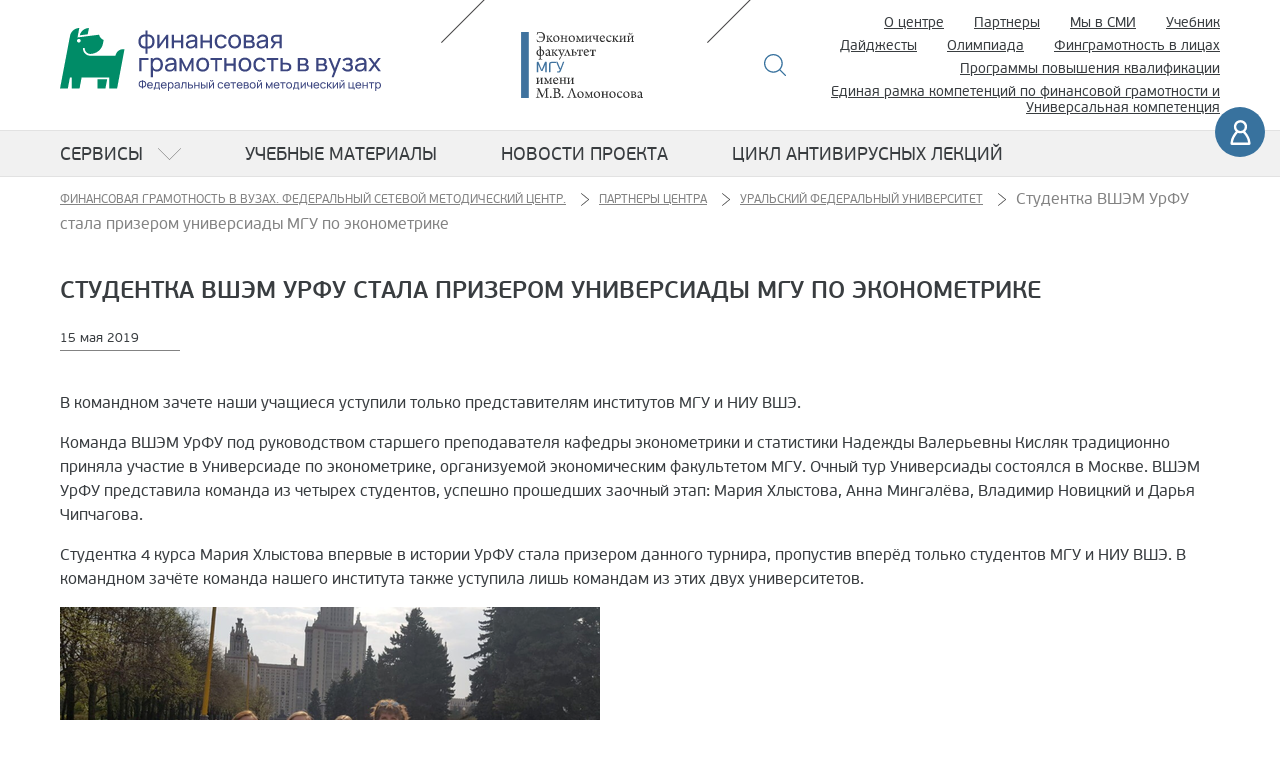

--- FILE ---
content_type: text/html; charset=utf-8
request_url: https://fingramota.econ.msu.ru/partners/URFU/News.20190524085146_6323/
body_size: 5559
content:
<!DOCTYPE html>
<html  lang="ru">
<head>
<meta charset="utf-8">
<title>Студентка ВШЭМ УрФУ стала призером универсиады МГУ по эконометрике</title>
<link rel="shortcut icon" href="//fingramota.econ.msu.ru/favicon.ico" type="image/x-icon" />
<link rel="icon" href="//fingramota.econ.msu.ru/favicon.ico" type="image/x-icon" />
<meta name="robots" content="all" />
<meta name="viewport" content="width=device-width, initial-scale=1" />
<meta name="description" content="В командном зачете наши учащиеся уступили только представителям институтов МГУ и НИУ ВШЭ" />
<meta name="copyright" content="&copy; 2016-2026 fingramota.econ.msu.ru. All rights reserved." />
<meta name="generator" content="CMS DynaCont 2.2 pshenkin.net" />
<link rel="author" href="mailto:webmaster@fingramota.econ.msu.ru" />
<meta name="keywords" content="" />
<meta name="author" content="" />
<meta name="yandex-verification" content="47bbd67a8d682bb8" />
<meta name="google-site-verification" content="WeQj1_IizJqe-eGVXWRrCvsgAnBLqAXksgA8EybJtTU" />
<link rel="help" href="//fingramota.econ.msu.ru/about" />
<!-- link rel="search" href="//fingramota.econ.msu.ru/search/index.php" / -->
<link rel="alternate" type="application/rss+xml" title="fingramota.econ.msu.ru news" href="//fingramota.econ.msu.ru/sys/rss.php?news=y" />
<link rel="alternate" type="application/rss+xml" title="fingramota.econ.msu.ru latest articles" href="//fingramota.econ.msu.ru/sys/rss.php" />
<link href="/css/jquery-ui.css?ver=20190827081328" rel="stylesheet" type="text/css" media="all" />
<link href="/css/jquery-ui.icon-font.css?ver=20160628091322" rel="stylesheet" type="text/css" media="all" />
<link href="/css/jquery-ui.theme.css?ver=20190827081328" rel="stylesheet" type="text/css" media="all" />
<link href="/css/theme-tuning.css?ver=20250417185657" rel="stylesheet" type="text/css" media="all" />
<link href="/css/jquery.datetimepicker.min.css?ver=20200623121750" rel="stylesheet" type="text/css" media="all" />
<link href="/css/lightbox.css?ver=20250312110829" rel="stylesheet" type="text/css" media="all" />
<link href="/css/lightslider.css?ver=20250220154718" rel="stylesheet" type="text/css" media="all" />
<link href="/css/Forms.css?ver=20250423191936" rel="stylesheet" type="text/css" media="all" />
<link href="/css/jquery.tokenize.css?ver=20180811134950" rel="stylesheet" type="text/css" media="all" />
<link href="/css/dc2core.css?ver=20260108171215" rel="stylesheet" type="text/css" media="all" />
<link href="/css/styles.css?ver=20250708115701" rel="stylesheet" type="text/css" media="all" />

</head>

<body class="non_front">
<script src="/js/jquery.min.js?ver=20200813134055"></script>
<script src="/js/jquery-ui.min.js?ver=20190827081328"></script>
<script src="/js/jquery.datetimepicker.full.js?ver=20210113201721"></script>
<script src="/js/lightslider.js?ver=20250223154103"></script>
<script src="/js/lightbox.js?ver=20250913145935"></script>
<script src="/js/jquery.tokenize.js?ver=20180411124656"></script>
<script src="/js/select2/select2.min.js?ver=20210123073600"></script>
<script src="/js/locale_Ru.js?ver=20200602093615"></script>
<script src="/js/utils.js?ver=20260117194414"></script>
<script src="/js/Subscription.js?ver=20250316123915"></script>
<script src="/sys/modules/AssetCalendar/AssetCalendar.js?ver=20241016183154"></script>
<script src="/sys/modules/Forms/Forms.js?ver=20251112175803"></script><script>
$(document).ready(function (){
	$('.competition .ico_menu').on('click', function(e){
		if( parseInt($('.menu_dropdown').css('right'))<0){
			$('.menu_dropdown').css({right:'0vw'})
			$('body').css({overflow: 'hidden'}); // , position: 'fixed'
		}else{
			$('.menu_dropdown').css({right:'-100vw'})
			$('body').css({overflow: 'auto'}); // , position: 'static'
		}
	});
    $('.front .ico_menu, .non_front .ico_menu').on('click',
        function(e){
            if( $('.menu_dropdown').css('display')=='none' ){
                 $('.menu_dropdown').fadeIn(); // .css({display:'block'});
                 $('body').css({overflow: 'hidden'}); // , position: 'fixed'
            }else{
                 $('.menu_dropdown').fadeOut(); // .css({display:'block'});
                 $('body').css({overflow: 'auto'}); // , position: 'static'
            }
            e.preventDefault();
            return false;
    });
    $('a.dropdown').on('click',
        function(e){
            if( $( this ).hasClass('opened') ){
                $( this ).removeClass('opened');
                $( this).parent().children('.menu_sub').fadeOut(); // .css({display:'block'});
            }else{
                $( this ).addClass('opened');
                $( this).parent().children('.menu_sub').fadeIn(); // .css({display:'block'});
            }
            e.preventDefault();
            return false;
    });
    $('a#RootBreakingNewsOff').on('click',
        function(e){
            $('#RootBreakingNews').css({left:"-100%", display:"none"});
            $('#RootDocuments').removeClass('half');
            e.preventDefault();
            return false;
        });
    $('a#RootBreakingNewsOn').on('click',
        function(e){
            $('#RootBreakingNews').css({left:"0", display:"table-cell"});
            $('#RootDocuments').addClass('half');
            e.preventDefault();
            return false;
        });
    
});
</script>
<div id="DC2AjaxerBox" style="display:none; height:1px; overflow: hidden;"><div id="DC2AjaxerNULL"></div><form id="DC2Ajaxer" name="DC2Ajaxer" action="/sys/rpc.php" method="post" enctype="multipart/form-data" style="margin:0px;"><input type="hidden" name="DC2AjaxerExtraz" value=""/></form></div>



<script>
  (function(i,s,o,g,r,a,m){i['GoogleAnalyticsObject']=r;i[r]=i[r]||function(){
  (i[r].q=i[r].q||[]).push(arguments)},i[r].l=1*new Date();a=s.createElement(o),
  m=s.getElementsByTagName(o)[0];a.async=1;a.src=g;m.parentNode.insertBefore(a,m)
  })(window,document,'script','https://www.google-analytics.com/analytics.js','ga');

  ga('create', 'UA-86724702-1', 'auto');
  ga('send', 'pageview');

</script>
        <div class="sc_wrapper">

 
<!--Header mobile-->
<header class="mobile">
	<div class="w_wrapper">
		<div class="top_block">
			<h1 class="logo">
				<a href="/" title="Финансовая грамотность в вузах"><!-- <span>Финансовая</span>грамотность в вузах --></a>
			</h1>

			<div class="search_block">
				<a href="/search/" class="btn_img ico_search" title="Поиск">Поиск</a>
			</div>

			<div class="user_block">
				<a href="/login.php" class="btn_img ico_user" title="Войти">Войти</a>
			</div>

			<nav class="menu_main">
				<a href="#" class="btn_img ico_menu" title="Меню">Меню</a>

				<!--menu_mobile-->
				<div class="menu_dropdown" style="display: none;">
					<div class="scroll_cont">

						<ul>
							<li><a href="/olymp/" target="_blank" title="Олимпиада по финансовой грамотности">Олимпиада</a></li>

							<li>
								<a href="/documents/" class="dropdown">Сервисы</a>
								<div class="menu_sub" style="display: none;">
									<ul>
										<li><a href="/documents/regulations/" title="Нормативные документы">Нормативные документы</a></li>
										<li><a href="/documents/practice_of_law/" title="Юридическая практика">Юридическая практика </a></li>
										<li><a href="/documents/publications/" title="Публикации">Публикации</a></li>
										<li><a href="/documents/financial_statistics/" title="Финансовая статистика">Финансовая статистика</a></li>
									</ul>
								</div>
							</li>
							<li>
								<a href="https://finuch.ru/" target="_blank">Учебник</a>
								<a href="/em/">Учебные материалы</a>  <!-- class="dropdown" -->
								<a href="/Dekameron2020/">Цикл антивирусных лекций</a>
								<!--
<div class="menu_sub" style="display: none;">
<ul>
<li><a href="/em/mec/" title="Макро-экономические условия">Макро-экономические условия</a></li>
<li><a href="/em/income/" title="Доходы">Доходы</a></li>
<li><a href="/em/expenses/" title="Расходы">Расходы</a></li>
<li><a href="/em/tools/" title="Инструменты управления бюджетом">Инструменты управления бюджетом</a></li>
<li><a href="/em/fnc/" title="Особенности национального потребления">Особенности национального потребления</a></li>
<li><a href="/em/oea/" title="Организация образовательной деятельности">Организация образовательной деятельности</a></li>
</ul>
</div>
-->
							</li>

							<li><a href="/about/" title="О центре">О центре</a></li>
							<li><a href="/partners/" title="Партнеры">Партнеры</a></li>
							<li><a href="/documents/publications/" title="Новости сайта">Мы в СМИ</a></li>
							<li><a href="/digest/" title="Дайджесты новостей сайта">Дайджесты</a></li>
							<li><a href="/olymp/" target="_blank" title="Олимпиада по финансовой грамотности">Олимпиада</a></li>
							<li><a href="/contest/" target="_blank" title="Финграмотность в лицах — новый всероссийский конкурс для преподавателей вузов">Финграмотность в лицах</a></li>
							<li><a href="/pdp/" title="Программы повышения квалификации">Программы повышения квалификации</a></li>
							<li><a href="/uc/" title="Единая рамка компетенций по финансовой грамотности и Универсальная компетенция">Единая рамка компетенций по финансовой грамотности и Универсальная компетенция</a></li>

						</ul>
					</div>
				</div>
				<!--/menu_mobile-->

			</nav>
		</div>

	</div>
</header>
<!--/Header mobile-->


<!--Header desctop-->
<header class="desctop">
	<div class="w_wrapper">

		<div class="top_block">
			<h1 class="logo">
				<a href="/" title="Финансовая грамотность в вузах">
					<!--
<span>Финансовая</span>
грамотность в вузах
<span class="organisation">Федеральный сетевой методический центр</span>
-->
				</a>
			</h1>

			<div class="msu_logo_block">
				<a href="https://www.econ.msu.ru/" target="_blank" rel="noopener noreferrer" class="btn_img msu_logo" title="Экономический факультет МГУ имени М.В. Ломоносова">
					Экономический факультет МГУ имени М.В. Ломоносова
				</a>
			</div>

			<div class="search_block">
				<a href="/search/" class="btn_img ico_search" title="Поиск">Поиск</a>
			</div>

			<nav class="menu_add">
				<ul>
					<li><a href="/about/" title="О центре">О центре</a></li>
					<li><a href="/partners/" title="Партнеры">Партнеры</a></li>
					<li><a href="/documents/publications/" title="Новости сайта">Мы в СМИ</a></li>
					<li><a href="https://finuch.ru/" target="_blank">Учебник</a></li>
					<li><a href="/digest/" title="Дайджесты новостей сайта">Дайджесты</a></li>
					<li><a href="/olymp/" target="_blank" title="Олимпиада по финансовой грамотности">Олимпиада</a></li>
					<!-- li><a href="http://moodlefl.econ.msu.ru/" rel="noopener noreferrer" target="_blank" title="Слушателям программ повышения квалификации">Слушателям программ повышения квалификации</a></li -->
					<li><a href="/contest/" target="_blank" title="Финграмотность в лицах — новый всероссийский конкурс для преподавателей вузов">Финграмотность в лицах</a></li>
					<li><a href="/pdp/" title="Программы повышения квалификации">Программы повышения квалификации</a></li>
					<li style="margin-left: 0;"><a href="/uc/" title="Единая рамка компетенций по финансовой грамотности и Универсальная компетенция">Единая рамка компетенций по финансовой грамотности и Универсальная компетенция</a></li>

				</ul>
			</nav>
		</div>

		<div class="bottom_block">

			<!--
<div class="cecutient_block">
<a href="#" class="ico_cec" title="Версия для слабовидящих">
Версия для
<span>слабовидящих</span>
</a>
</div>
-->

						<div class="user_block">
				<a href="/login.php" class="ico_user" title="Ваш аккаунт">Ваш аккаунт</a>
			</div>
			
		</div>
	</div>


	<!--main menu-->
	<nav class="menu_main">
		<div class="w_wrapper">

			<div class="logo">
				<a href="/" title="Финансовая грамотность в вузах">
					<!--
<span>Финансовая</span>
грамотность в вузах
-->
				</a>
			</div>


			<ul>
				<li>
					<a href="/documents/" class="dropdown">Сервисы</a>

					<!--menu dropdown-->
					<div class="menu_dropdown">
						<div class="content">
							<div class="w_wrapper">
								<div class="menu_title">Сервисы</div>
								<div class="container">
									<div class="col">
										<ul>
											<li><a href="/documents/regulations/" title="Нормативные документы">Нормативные документы</a></li>
											<li><a href="/documents/practice_of_law/" title="Юридическая практика">Юридическая практика </a></li>
											<li><a href="/documents/publications/" title="Публикации">Публикации</a></li>
											<li><a href="/documents/financial_statistics/" title="Финансовая статистика">Финансовая статистика</a></li>
										</ul>
									</div>
								</div>
							</div>
						</div>
					</div>
					<!--/menu dropdown-->

				</li>
				<li>
					<a href="/em/">Учебные материалы</a> <!-- class="dropdown" -->
					<!--menu dropdown-->
					<!--
<div class="menu_dropdown">
<div class="content">
<div class="w_wrapper">
<div class="menu_title">Учебные материалы</div>

<div class="container">
<div class="col">
<ul>
<li><a href="/em/mec/" title="Макро-экономические условия">Макро-экономические условия</a></li>
<li><a href="/em/income/" title="Доходы">Доходы</a></li>
<li><a href="/em/expenses/" title="Расходы">Расходы</a></li>
<li><a href="/em/tools/" title="Инструменты управления бюджетом">Инструменты управления бюджетом</a></li>
<li><a href="/em/fnc/" title="Особенности национального потребления">Особенности национального потребления</a></li>
<li><a href="/em/oea/" title="Организация образовательной деятельности">Организация образовательной деятельности</a></li>
</ul>
</div>
</div>

</div>
</div>
</div>
-->
					<!--/menu dropdown-->

				</li>
				<li><a href="/news/">Новости проекта</a></li>
				<li><a href="/Dekameron2020/">Цикл антивирусных лекций</a></li>

			</ul>


			<div class="search_block">
				<a href="/search/" class="btn_img ico_search" title="Поиск">Поиск</a>
			</div>


		</div>
	</nav>
	<!--/main menu-->


</header>
<!--/Header desctop-->


<header>
	<div class="login-bar">
		
	</div>
</header>


<!-- Content -->

<!--main-->
<main>
	<div class="content">
		<div class="w_wrapper">
			<nav class="breadcrumbs">
				   <nav itemtype="https://schema.org/BreadcrumbList" itemscope="itemscope"><span itemprop="itemListElement" itemscope="itemscope" itemtype="https://schema.org/ListItem"  class="breadcrumbs__item"><a itemprop="item" class="breadcrumbs__link" href="/" title="Финансовая грамотность в вузах. Федеральный сетевой методический центр."><span itemprop="name">Финансовая грамотность в вузах. Федеральный сетевой методический центр.</span><span itemprop="name" style="display:none;">Главная</span></a><meta itemprop="position" content="1" /></span><span itemprop="itemListElement" itemscope="itemscope" itemtype="https://schema.org/ListItem"  class="breadcrumbs__item"><a itemprop="item" class="breadcrumbs__link" href="/partners/" title="Партнеры центра"><span itemprop="name">Партнеры центра</span></a><meta itemprop="position" content="2" /></span><span itemprop="itemListElement" itemscope="itemscope" itemtype="https://schema.org/ListItem"  class="breadcrumbs__item"><a itemprop="item" class="breadcrumbs__link" href="/partners/URFU/" title="Уральский федеральный университет"><span itemprop="name">Уральский федеральный университет</span></a><meta itemprop="position" content="3" /></span><span itemprop="itemListElement" itemscope="itemscope" itemtype="https://schema.org/ListItem"  class="breadcrumbs__item" title="Студентка ВШЭМ УрФУ стала призером универсиады МГУ по эконометрике"><span itemprop="name">Студентка ВШЭМ УрФУ стала призером универсиады МГУ по эконометрике</span><meta itemprop="position" content="4" /></span></nav>
			</nav>

			<section class="page textpage page_news">
				<h1>Студентка ВШЭМ УрФУ стала призером универсиады МГУ по эконометрике</h1>
				<time datetime="">15 мая 2019</time>
				<div class="page-content-main-part">
										<p><span>В командном зачете наши учащиеся уступили только представителям институтов МГУ и НИУ ВШЭ.</span></p>
<p>Команда ВШЭМ УрФУ под руководством старшего преподавателя кафедры эконометрики и статистики Надежды Валерьевны Кисляк традиционно приняла участие в Универсиаде по эконометрике, организуемой экономическим факультетом МГУ. Очный тур Универсиады состоялся в Москве. ВШЭМ УрФУ представила команда из четырех студентов, успешно прошедших заочный этап: Мария Хлыстова, Анна Мингалёва, Владимир Новицкий и Дарья Чипчагова.</p>
<p>Студентка 4 курса Мария Хлыстова впервые в истории УрФУ стала призером данного турнира, пропустив вперёд только студентов МГУ и НИУ ВШЭ. В командном зачёте команда нашего института также уступила лишь командам из этих двух университетов.</p>
<p><img src="/sys/raw.php?o=7232&amp;p=attachment" alt="" /></p>
					<div id="dc2GalleryCanva" class="dc2GalleryCanva clearfix"><div id="DC2GalleryActions0" class="dc2flex DC2GalleryActions"></div></div>
					
					<p style="text-align: right;"></p>
				</div>

				<div class="ArticleBody" id="ArticleTAGs">
					
				</div>
			</section>
		</div>
	</div>
</main>
<!--/main-->
<!--footer-->
<footer>
	<ins class="ornate_cover square white"></ins>

	<div class="w_wrapper">

		<div class="container">
			<div class="col copy">
				2016-2026 <a href="https://www.econ.msu.ru/" rel="noopener noreferrer" target="_blank">Экономический факультет<br/>
				МГУ имени М.В.Ломоносова</a><br>
				Все права защищены.

				<div class="legacy mt-3">
					<a href="/tou/">Пользовательское соглашение</a>
					<a href="/pp/">Соглашение о конфиденциальности</a>
				</div>
			</div>

			<div class="col myfin">
				<a href="https://моифинансы.рф/" target="blank" class="myfin-logo">моифинансы.рф</a>							
			</div>

			<div class="col contacts">
				<div class="title">Контакты:</div>
				Адрес: Ленинские Горы ул., 1, стр. 46, Москва,
				119991<br/>
				Телефон: +7-(495)-939-35-37<br/>
				EMail: <a href="mailto:info@fingramota.econ.msu.ru">info@fingramota.econ.msu.ru</a>
			</div>

			<div class="col social">
				Проект в соцсетях:
				<div>
					<a href="https://t.me/fingramsu" rel="noopener noreferrer" class="ico_tg" target="_blank">Telegram</a>
					<a href="https://vk.com/club134146403" rel="noopener noreferrer" class="ico_vk" target="_blank">VK</a> 
					<!-- a href="https://www.facebook.com/groups/767779216693598/" rel="noopener noreferrer" class="ico_fb" target="_blank">FB</a -->
					<a href="https://www.youtube.com/channel/UC0n_SfKQxZdwC7bOmYWxwpA" rel="noopener noreferrer" class="ico_yt" target="_blank">Youtube</a>
				</div>
			</div>

		</div>
	</div>
</footer>
<!--/footer-->


<!-- Yandex.Metrika counter -->
<script type="text/javascript" >
	(function(m,e,t,r,i,k,a){m[i]=m[i]||function(){(m[i].a=m[i].a||[]).push(arguments)};
							 m[i].l=1*new Date();k=e.createElement(t),a=e.getElementsByTagName(t)[0],k.async=1,k.src=r,a.parentNode.insertBefore(k,a)})
	(window, document, "script", "https://mc.yandex.ru/metrika/tag.js", "ym");

	ym(55565155, "init", {
		clickmap:true,
		trackLinks:true,
		accurateTrackBounce:true,
		webvisor:true
	});
</script>
<noscript><div><img src="https://mc.yandex.ru/watch/55565155" style="position:absolute; left:-9999px;" alt="" /></div></noscript>
<!-- /Yandex.Metrika counter -->

</div>
</body>
</html>


--- FILE ---
content_type: image/svg+xml
request_url: https://fingramota.econ.msu.ru/i/ico_btn/ico_copy.svg
body_size: 403
content:
<?xml version="1.0" encoding="utf-8"?>
<!-- Generator: Adobe Illustrator 16.0.0, SVG Export Plug-In . SVG Version: 6.00 Build 0)  -->
<!DOCTYPE svg PUBLIC "-//W3C//DTD SVG 1.1//EN" "http://www.w3.org/Graphics/SVG/1.1/DTD/svg11.dtd">
<svg version="1.1" id="Слой_1" xmlns="http://www.w3.org/2000/svg" xmlns:xlink="http://www.w3.org/1999/xlink" x="0px" y="0px"
	 width="7.256px" height="7.412px" viewBox="0 0 7.256 7.412" enable-background="new 0 0 7.256 7.412" xml:space="preserve">
<g>
	<path fill="#FFFFFF" d="M7.256,3.694c0,2.063-1.583,3.718-3.61,3.718C1.607,7.412,0,5.757,0,3.694C0,1.655,1.607,0,3.646,0
		C5.673,0,7.256,1.655,7.256,3.694z M0.6,3.729c0,1.787,1.319,3.19,3.046,3.19c1.691,0,3.01-1.403,3.01-3.226
		c0-1.787-1.319-3.202-3.01-3.202C1.919,0.492,0.6,1.907,0.6,3.729z M5.109,2.327c-0.156-0.084-0.6-0.276-1.164-0.276
		c-1.127,0-1.679,0.719-1.679,1.679c0,0.936,0.587,1.691,1.691,1.691c0.479,0,0.936-0.132,1.211-0.312l0.144,0.456
		C4.894,5.84,4.342,5.937,3.838,5.937c-1.391,0-2.195-0.959-2.195-2.171c0-1.367,1.08-2.23,2.291-2.23
		c0.624,0,1.163,0.18,1.319,0.324L5.109,2.327z"/>
</g>
</svg>


--- FILE ---
content_type: image/svg+xml
request_url: https://fingramota.econ.msu.ru/i/ico_btn/arr_down.svg
body_size: 161
content:
<?xml version="1.0" encoding="utf-8"?>
<!-- Generator: Adobe Illustrator 16.0.0, SVG Export Plug-In . SVG Version: 6.00 Build 0)  -->
<!DOCTYPE svg PUBLIC "-//W3C//DTD SVG 1.1//EN" "http://www.w3.org/Graphics/SVG/1.1/DTD/svg11.dtd">
<svg version="1.1" id="Скалар" xmlns="http://www.w3.org/2000/svg" xmlns:xlink="http://www.w3.org/1999/xlink" x="0px"
	 y="0px" width="62.73px" height="31.73px" viewBox="-15.5 15.5 62.73 31.73" enable-background="new -15.5 15.5 62.73 31.73"
	 xml:space="preserve">
<polygon fill="#474747" points="-14.77,15.5 -15.5,16.23 15.499,47.23 16.23,47.23 47.23,16.23 46.5,15.5 15.865,46.135 "/>
</svg>
